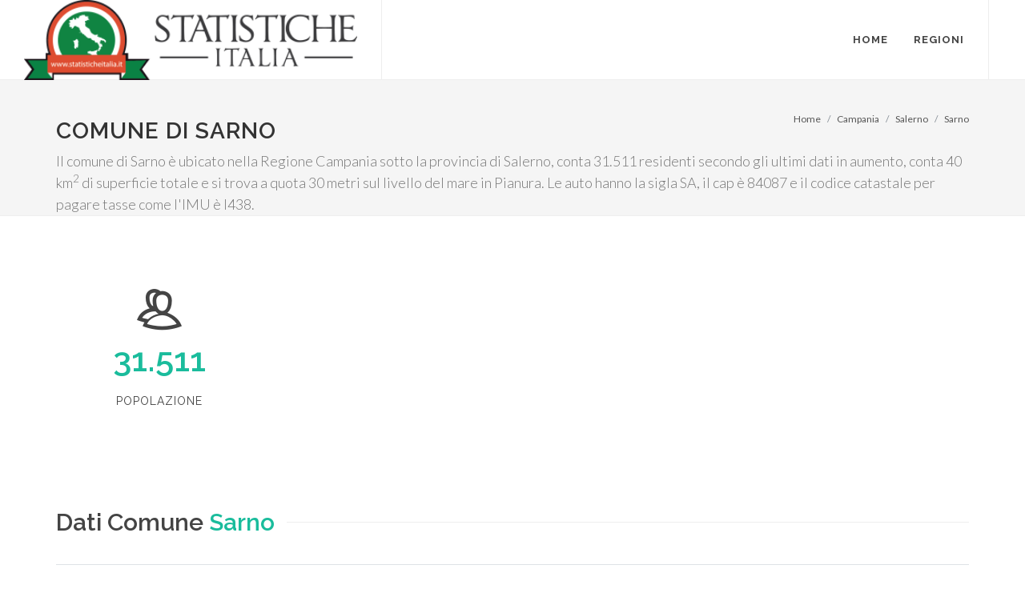

--- FILE ---
content_type: text/html
request_url: https://www.statisticheitalia.it/campania/salerno/sarno/
body_size: 17818
content:

<!DOCTYPE html>
<html dir="ltr" lang="it-IT">
<head>
	<meta http-equiv="content-type" content="text/html; charset=windows-1252" />
	<meta name="author" content="StatisticheItalia.it" />

	<!-- Stylesheets
	============================================= -->
	<link href="https://fonts.googleapis.com/css?family=Lato:300,400,400i,700|Raleway:300,400,500,600,700|Crete+Round:400i" rel="stylesheet" type="text/css" />
	<link rel="stylesheet" href="/css/bootstrap.css" type="text/css" />
	<link rel="stylesheet" href="/style.css" type="text/css" />
	<link rel="stylesheet" href="/css/dark.css" type="text/css" />
	<link rel="stylesheet" href="/css/font-icons.css" type="text/css" />
	<link rel="stylesheet" href="/css/animate.css" type="text/css" />
	<link rel="stylesheet" href="/css/magnific-popup.css" type="text/css" />

	<link rel="stylesheet" href="/css/responsive.css" type="text/css" />
	<meta name="viewport" content="width=device-width, initial-scale=1" />
	<title>Sarno Comune: informazioni, statistica, dati demografici sulla città - StatisticheItalia.it</title>
	
	
<script type='application/ld+json'>
{
  "@context": "http://schema.org",
  "@type": "State",
  "name": "Sarno",
  "address": "Italia, Sarno"
}
</script>
<link rel="canonical" href="https://www.statisticheitalia.it/campania/salerno/sarno/" />


<script type="application/ld+json">
{
 "@context": "http://schema.org",
 "@type": "BreadcrumbList",
 "itemListElement":
 [
  {
   "@type": "ListItem",
   "position": 1,
   "item":
   {
    "@id": "https://www.statisticheitalia.it/",
    "name": "Home"
    }
  },
  {
   "@type": "ListItem",
  "position": 2,
  "item":
   {
    "@id": "https://www.statisticheitalia.it/campania/",
    "name": "Campania"
    }
  },
  {
   "@type": "ListItem",
  "position": 3,
  "item":
   {
    "@id": "https://www.statisticheitalia.it/campania/salerno/",
    "name": "Salerno"
    }
  },
  {
   "@type": "ListItem",
  "position": 3,
  "item":
   {
    "@id": "https://www.statisticheitalia.it/campania/salerno/sarno/",
    "name": "Sarno"
    }
  }
 ]
}
</script>

<style>
.info {font-size:0.7em;color:grey;margin-top:-10px;}
</style>
<link rel="apple-touch-icon" sizes="57x57" href="/images/fav/apple-icon-57x57.png">
<link rel="apple-touch-icon" sizes="60x60" href="/images/fav/apple-icon-60x60.png">
<link rel="apple-touch-icon" sizes="72x72" href="/images/fav/apple-icon-72x72.png">
<link rel="apple-touch-icon" sizes="76x76" href="/images/fav/apple-icon-76x76.png">
<link rel="apple-touch-icon" sizes="114x114" href="/images/fav/apple-icon-114x114.png">
<link rel="apple-touch-icon" sizes="120x120" href="/images/fav/apple-icon-120x120.png">
<link rel="apple-touch-icon" sizes="144x144" href="/images/fav/apple-icon-144x144.png">
<link rel="apple-touch-icon" sizes="152x152" href="/images/fav/apple-icon-152x152.png">
<link rel="apple-touch-icon" sizes="180x180" href="/images/fav/apple-icon-180x180.png">
<link rel="icon" type="image/png" sizes="192x192"  href="/images/fav/android-icon-192x192.png">
<link rel="icon" type="image/png" sizes="32x32" href="/images/fav/favicon-32x32.png">
<link rel="icon" type="image/png" sizes="96x96" href="/images/fav/favicon-96x96.png">
<link rel="icon" type="image/png" sizes="16x16" href="/images/fav/favicon-16x16.png">
<!-- Global site tag (gtag.js) - Google Analytics -->
<script async src="https://www.googletagmanager.com/gtag/js?id=UA-61103-16"></script>
<script>
  window.dataLayer = window.dataLayer || [];
  function gtag(){dataLayer.push(arguments);}
  gtag('js', new Date());

  gtag('config', 'UA-61103-16');
</script>
<script async='async' src='https://www.googletagservices.com/tag/js/gpt.js'></script>
<script>
  var googletag = googletag || {};
  googletag.cmd = googletag.cmd || [];
</script>

<script>
  googletag.cmd.push(function() {
	googletag.defineSlot('/3378810/statitalia/statitalia_mastehead840', [840, 300], 'div-gpt-ad-1534600296318-0').addService(googletag.pubads());
    googletag.defineSlot('/3378810/statitalia/statitalia_colonna', [250, 600], 'div-gpt-ad-1534600204607-0').addService(googletag.pubads());
	googletag.defineSlot('/3378810/stats_italia_rectangle', [[300, 250], [336, 280]], 'div-gpt-ad-1744017804720-0').addService(googletag.pubads());

	
	googletag.pubads().collapseEmptyDivs();
	googletag.pubads().enableAsyncRendering();

    googletag.enableServices();
  });
</script>
  
</head>

<body class="stretched no-transition">

	<!-- Document Wrapper
	============================================= -->
	<div id="wrapper" class="clearfix">

		

		<!-- Header
		============================================= -->
		<header id="header" class="full-header">

			<div id="header-wrap">

				<div class="container clearfix">

					<div id="primary-menu-trigger"><i class="icon-reorder"></i></div>

					<!-- Logo
					============================================= -->
					<div id="logo">
						<a href="/" class="standard-logo"><img src="/images/logo_small.svg.png" alt="Statistiche Italia .it"></a>
						<a href="/" class="retina-logo"><img src="/images/logo2.svg.png" alt="Statistiche Italia .it"></a>
					</div><!-- #logo end -->

					<!-- Primary Navigation
					============================================= -->
					<nav id="primary-menu">

						<ul>
							<li><a href="/"><div>Home</div></a></li>
							<li class="mega-menu"><a href="#"><div>Regioni</div></a>
							
								<div class="mega-menu-content style-2 clearfix">
									<ul class="mega-menu-column col-lg-6">
										<li class="mega-menu-title">
											<ul>
												<li><a href="/abruzzo/"><div>Abruzzo</div></a></li>
												
												<li><a href="/basilicata/"><div>Basilicata</div></a></li>
												
												<li><a href="/calabria/"><div>Calabria</div></a></li>
												
												<li><a href="/campania/"><div>Campania</div></a></li>
												
												<li><a href="/emilia-romagna/"><div>Emilia-Romagna</div></a></li>
												
												<li><a href="/friuli-venezia-giulia/"><div>Friuli-Venezia Giulia</div></a></li>
												
												<li><a href="/lazio/"><div>Lazio</div></a></li>
												
												<li><a href="/liguria/"><div>Liguria</div></a></li>
												
												<li><a href="/lombardia/"><div>Lombardia</div></a></li>
												
												<li><a href="/marche/"><div>Marche</div></a></li>
											</ul>
										</li>
									</ul>
									<ul class="mega-menu-column col-lg-6">
										<li class="mega-menu-title">
											<ul>	
												<li><a href="/molise/"><div>Molise</div></a></li>
												
												<li><a href="/piemonte/"><div>Piemonte</div></a></li>
												
												<li><a href="/puglia/"><div>Puglia</div></a></li>
												
												<li><a href="/sardegna/"><div>Sardegna</div></a></li>
												
												<li><a href="/sicilia/"><div>Sicilia</div></a></li>
												
												<li><a href="/toscana/"><div>Toscana</div></a></li>
												
												<li><a href="/trentino-alto-adige/"><div>Trentino-Alto Adige/Sï¿½dtirol</div></a></li>
												
												<li><a href="/umbria/"><div>Umbria</div></a></li>
												
												<li><a href="/valle-d-aosta/"><div>Valle d'Aosta/Vallï¿½e d'Aoste</div></a></li>
												
												<li><a href="/veneto/"><div>Veneto</div></a></li>
											</ul>
										</li>
									</ul>
									
								</div>
							</li>
							
							
						</ul>

						
					</nav><!-- #primary-menu end -->

				</div>

			</div>

		</header><!-- #header end -->


		<!-- Page Title
		============================================= -->
		<section id="page-title">

			<div class="container clearfix">
				<h1>Comune di Sarno</h1>
				<span>Il comune di Sarno è ubicato nella Regione Campania sotto la provincia di Salerno, conta 31.511 residenti secondo gli ultimi dati in aumento,  conta 40 km<sup>2</sup> di superficie totale e si trova a quota 30 metri sul livello del mare in Pianura. Le auto hanno la sigla SA,  il cap è 84087 e il codice catastale per pagare tasse come l'IMU è I438.</span>
				<ol class="breadcrumb">
					<li class="breadcrumb-item"><a href="/">Home</a></li>
					<li class="breadcrumb-item"><a href="/campania/">Campania</a></li>
					<li class="breadcrumb-item"><a href="/campania/salerno/">Salerno</a></li>
					<li class="breadcrumb-item active" aria-current="page"><a href="/campania/salerno/sarno/">Sarno</a></li>

					</ol>
			</div>

		</section><!-- #page-title end -->

		<!-- Content
		============================================= -->
		<section id="content">

			<div class="content-wrap">

				<div class="container clearfix">

					<!-- Post Content
					============================================= -->
					<div class="postcontent nobottommargin clearfix">

					
							

							

							<div class="col_one_third nobottommargin center">
								<i class="i-plain i-xlarge divcenter nobottommargin icon-users2"></i>
								<div class="counter counter-normal" style="color: #1abc9c;"><span data-from="0" data-to="31511" data-refresh-interval="50" data-speed="2000" data-comma="true">31.511</span></div>
								<h5>Popolazione</h5>
							</div>
							

							

							

							<div class="clear"></div>
							
							</div>
							<script async src="https://pagead2.googlesyndication.com/pagead/js/adsbygoogle.js"></script>
<!-- Orizzontale 1 -->
<ins class="adsbygoogle"
     style="display:block"
     data-ad-client="ca-pub-9052731443193312"
     data-ad-slot="5446952271"
     data-ad-format="auto"
     data-full-width-responsive="true"></ins>
<script>
     (adsbygoogle = window.adsbygoogle || []).push({});
</script>
							<div class="fancy-title title-border">
								<h2>Dati Comune <span>Sarno</span></h2>
							</div>
							<table class="table table-hover">
							  
							  <tbody>
								<tr>
								  <td><div class="icon-users2"></div></td>
								  <td><a href="/campania/salerno/sarno/popolazione-dati-demografici.html"  title="Abitanti Sarno: quanti sono">Popolazione 2026</a></td>
								  <td>31.511</td>
								</tr>
								
								<tr>
								  <td><div class="icon-line-location"></div></td>
								  <td><a href="/campania/salerno/sarno/altitudine.html" title="Altitudine Sarno">Zona altimetrica</a></td>
								  <td>13m - 964m</td>
								</tr>
								<tr>
								  <td><div class="icon-line-marquee"></div></td>
								  <td>Superficie</td>
								  <td>40 km<sup>2</sup></td>
								</tr>
								<tr>
								  <td><div class="icon-line-target"></div></td>
								  <td>Densità</td>
								  <td>787,78 abitanti/km<sup>2</sup></td>
								</tr>
								<tr>
								  <td><div class="icon-health"></div></td>
								  <td><a href="/campania/salerno/sarno/zona-sismica-rischio-terremoto.html" title="Rischio sismico Sarno">Zona sismica</a></td>
								  <td>2</td>
								</tr>
								<tr>
								  <td></td>
								  <td>CAP Sarno</td>
								  <td>84087</td>
								</tr>
								<tr>
								  <td></td>
								  <td>Provincia di Sarno</td>
								  <td>Salerno</td>
								</tr>
								<tr>
								  <td></td>
								  <td>Sigla Automobilistica</td>
								  <td>SA</td>
								</tr>
								<tr>
								  <td></td>
								  <td>Codice Catastale</td>
								  <td>I438</td>
								</tr>

							  </tbody>
							</table>
										
								<div class="clear"></div>

								<div class="col-lg-12 bottommargin" style="min-height: 250px;">
									<div class="chartjs-size-monitor" style="position: absolute; left: 0px; top: 0px; right: 0px; bottom: 0px; overflow: hidden; pointer-events: none; visibility: hidden; z-index: -1;">
										<div class="chartjs-size-monitor-expand" style="position:absolute;left:0;top:0;right:0;bottom:0;overflow:hidden;pointer-events:none;visibility:hidden;z-index:-1;">
											<div style="position:absolute;width:1000000px;height:1000000px;left:0;top:0"></div>
										</div>
										<div class="chartjs-size-monitor-shrink" style="position:absolute;left:0;top:0;right:0;bottom:0;overflow:hidden;pointer-events:none;visibility:hidden;z-index:-1;">
											<div style="position:absolute;width:200%;height:200%;left:0; top:0"></div>
										</div>
									</div>
									<canvas id="chart-storico" width="555" height="250" class="chartjs-render-monitor" style="display: block; width: 555px; height: 250px;"></canvas>
								</div>

							
							
					

					</div><!-- .postcontent end -->

					
<!-- Sidebar
					============================================= -->
					<div class="sidebar sticky-sidebar-wrap nobottommargin col_last clearfix">
						<div class="sidebar-widgets-wrap">
							<!-- /3378810/stats_italia_rectangle -->
<div id='div-gpt-ad-1744017804720-0' style='min-width: 300px; min-height: 250px;'>
  <script>
    googletag.cmd.push(function() { googletag.display('div-gpt-ad-1744017804720-0'); });
  </script>
</div>
							<div class="sticky-sidebar widget widget_links clearfix">
							
								<h4><a href="/campania/salerno/sarno/" title="Comune di Sarno">Sarno</a></h4>
								<ul>
									<li><a href="/campania/salerno/sarno/popolazione-dati-demografici.html" title="Abitanti di Sarno"><div>Popolazione</div></a></li>
									<li><a href="/campania/salerno/sarno/altitudine.html" title="Altitudine e altezze Comune di Sarno"><div>Altitudine</div></a></li>
									<li><a href="/campania/salerno/sarno/zona-sismica-rischio-terremoto.html" title="Rischio Sismico Sarno"><div>Zone sismiche</div></a></li>
									<li><a href="/campania/salerno/sarno/infografica.html" title="Infografica Comune di Sarno"><div>Infografica</div></a></li>
									
									
								</ul>
								<br><br>
<form action="https://i8f7c.emailsp.com/frontend/subscribe.aspx" style="background-color:#FFE0E6;">
<div >
<h3>Rimani aggiornato sul Comune di Sarno</h3>
</div>
<div>
<label for="1" >Email*</label>
<input type="email" name="email" id="email" placeholder="Inserisci la tua email" required="required">
<p>Quando invii il modulo, controlla la tua inbox per confermare l'iscrizione</p>
</div>
<div>
<label for="2" >Privacy*</label>
<div >
<label><input type="checkbox" name="privacy" required="required"> Accetto la </label> <a target="_blank" href="https://www.statisticheitalia.it/info/privacy.html"> Privacy Policy</a>
</div>
</div>
<div>
<button type="submit" name="submit" value="true" >
Voglio iscrivermi
</button>
</div>
<input type="hidden" name="list" value="4">

<input type="hidden" id="apgroup" name="apgroup" value="3362"></form>


							</div>

							
							</div>							

							

						</div>
					</div><!-- .sidebar end -->

				</div>

			</div>

		</section><!-- #content end -->

		<!-- /3378810/statitalia/statitalia_mastehead840 -->
<div id='div-gpt-ad-1725263808325-0' style='min-width: 840px; min-height: 300px;'>
  <script>
    googletag.cmd.push(function() { googletag.display('div-gpt-ad-1725263808325-0'); });
  </script>
</div>
<idv id="div-gpt-ad-1534600296318-0"></div><!-- Footer
		============================================= -->
		<footer id="footer" class="dark">

			

			<!-- Copyrights
			============================================= -->
			<div id="copyrights">

				<div class="container clearfix">

					<div class="col_half">
						Copyrights &copy; 2026 P.IVA 02152490567 <br>
						<div class="copyright-links"><a href="/info/termini-utilizzo.html">Termini di utilizzo</a> / <a href="/info/privacy.html">Privacy</a> / <a href="/info/chi-siamo.html">Chi Siamo</a></div>
					</div>

					<div class="col_half col_last tright">
						
						<div class="clear"></div>

						<a href="/info/contatti.html"><i class="icon-envelope2"></i> Contatti</a>
					</div>

				</div>

			</div><!-- #copyrights end -->

		</footer><!-- #footer end -->

	</div><!-- #wrapper end -->

	<!-- Go To Top
	============================================= -->
	<div id="gotoTop" class="icon-angle-up"></div>

	<!-- External JavaScripts
	============================================= -->
	<script src="/js/jquery.js"></script>
	<script src="/js/plugins.js"></script>

	<!-- Footer Scripts
	============================================= -->
	<script src="/js/functions.js"></script>
<!-- Charts JS
	============================================= -->
	<script src="/js/chart.js"></script>
<script>

</script>
	<script>
	var ctx = $("#chart-storico");
	
	var myLineChart = new Chart(ctx, {
		type: 'line',
		data: {
			labels: ["1971", "1981", "1991", "2001", "2011", "2017","2018"],
			datasets: [{
				label: 'Popolazione',
				data: [30660, 30479, 31509, 31059, 31030, 31511, 31511],
				backgroundColor: [
					'rgba(255, 99, 132, 0.2)',
					'rgba(54, 162, 235, 0.2)',
					'rgba(255, 206, 86, 0.2)',
					'rgba(75, 192, 192, 0.2)',
					'rgba(153, 102, 255, 0.2)',
					'rgba(255, 159, 64, 0.2)'
				],
				borderColor: [
					'rgba(255,99,132,1)',
					'rgba(54, 162, 235, 1)',
					'rgba(255, 206, 86, 1)',
					'rgba(75, 192, 192, 1)',
					'rgba(153, 102, 255, 1)',
					'rgba(255, 159, 64, 1)'
				],
				borderWidth: 1,
				toltips: ['test','test','test2','test3','test4']
			}]
    },
		options:  {
			tooltips: {
			  callbacks: {
				label:function(tooltipItem, data){
				  var label = data.datasets[tooltipItem.datasetIndex].label || '';

				  if (label) {
					label += ': ';
				  }
				  label += tooltipItem.yLabel;
				  return 'Popolazione: ' + parseInt(label.replace('Popolazione:','')).toLocaleString();
				}
			  }
			}
        
    }
	});

	</script>

</body>
</html>

--- FILE ---
content_type: text/html; charset=utf-8
request_url: https://www.google.com/recaptcha/api2/aframe
body_size: 267
content:
<!DOCTYPE HTML><html><head><meta http-equiv="content-type" content="text/html; charset=UTF-8"></head><body><script nonce="AghReBgF8cMwKKBn58d7Pw">/** Anti-fraud and anti-abuse applications only. See google.com/recaptcha */ try{var clients={'sodar':'https://pagead2.googlesyndication.com/pagead/sodar?'};window.addEventListener("message",function(a){try{if(a.source===window.parent){var b=JSON.parse(a.data);var c=clients[b['id']];if(c){var d=document.createElement('img');d.src=c+b['params']+'&rc='+(localStorage.getItem("rc::a")?sessionStorage.getItem("rc::b"):"");window.document.body.appendChild(d);sessionStorage.setItem("rc::e",parseInt(sessionStorage.getItem("rc::e")||0)+1);localStorage.setItem("rc::h",'1769910662360');}}}catch(b){}});window.parent.postMessage("_grecaptcha_ready", "*");}catch(b){}</script></body></html>